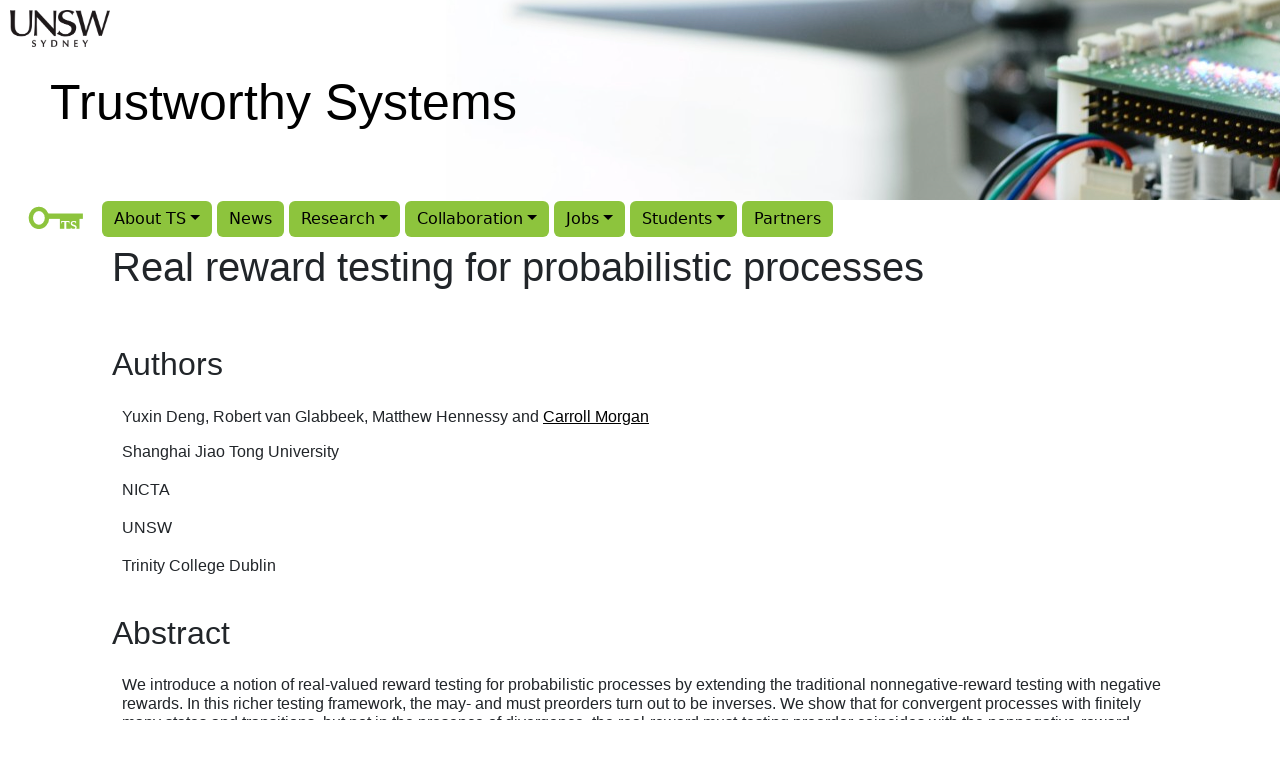

--- FILE ---
content_type: text/html; charset=utf-8
request_url: https://trustworthy.systems/publications/nictaabstracts/Deng_GHM_14.abstract
body_size: 2661
content:
<!DOCTYPE html>
<html lang="en">
<head>
<meta http-equiv="Content-Type" content="text/html; charset=UTF-8">
<meta name="viewport" content="width=device-width, initial-scale=1">
<title>TS | Real reward testing for probabilistic processes</title>
<meta name="author" content="TS">
<link href="https://trustworthy.systems/publications/nictaabstracts/" rel="canonical">
<base href="/publications/nictaabstracts/">
<link href="https://fonts.googleapis.com/css2?family=Merriweather:ital,wght@0,300;0,400;0,700;1,300;1,700&amp;display=swap" rel="stylesheet">
<link href="/css/bootstrap.min.css" rel="stylesheet">
<link href="/css/ertos.css" rel="stylesheet">
<!--[if lt IE 9]>
<script src="//oss.maxcdn.com/libs/html5shiv/3.7.0/html5shiv.js"></script>
<script src="//oss.maxcdn.com/libs/respond.js/1.4.2/respond.min.js"></script>
<![endif]-->
<link rel="apple-touch-icon" sizes="180x180" href="/apple-touch-icon.png">
<link rel="icon" type="image/png" sizes="32x32" href="/favicon-32x32.png">
<link rel="icon" type="image/png" sizes="16x16" href="/favicon-16x16.png">
<link rel="manifest" href="/site.webmanifest" crossorigin="use-credentials">
<link rel="shortcut icon" href="/favicon.ico">
<script defer data-domain="trustworthy.systems" src="https://analytics.sel4.systems/js/script.js"></script>
	<meta name='citation_title' content='Real reward testing for probabilistic processes' >
	<meta name='citation_publication_date' content='2014' >
	<meta name='citation_pdf_url' content='https://trustworthy.systems//publications/nicta_full_text/7321.pdf' >
	<meta name='citation_author' content='Deng, Yuxin' >
	<meta name='citation_author' content='van Glabbeek, Robert' >
	<meta name='citation_author' content='Hennessy, Matthew' >
	<meta name='citation_author' content='Morgan, Carroll' >
	<link rel='canonical' href='/publications/nictaabstracts/Deng_GHM_14.abstract' >
</head>
<body>
<a class="skip-link" href="#page-content">Skip to main content</a>
<div class="bg-image" style="background-image: url('/images/seL4_top.png')">
  <a href="https://www.unsw.edu.au/" target="_blank">
    <img src="/images/LOGOS/UNSW_1.png" class="banner_unsw_logo" alt="UNSW Sydney" style="width:100px; margin: 10px">
  </a>
  <h1 class="banner_text_left">Trustworthy Systems</h1>
</div>

<nav class="site-navigation" id="site-header">
  <div class="btn-group site-navigation">
    <a class="btn btn-primary" style="background:white" href="/"><img src="/images/LOGOS/ts_key.svg" alt="Trustworthy Systems logo"></a>
  </div>
  <div class="btn-group site-navigation">
<button class="btn btn-primary dropdown-toggle " data-bs-toggle="dropdown">About TS</button>
<ul class="dropdown-menu">
<li class="dropdown-item "><a href="/about/">About TS</a></li>
<li class="dropdown-item btn btn-primary"><a href="/about/#achievements">Achievements</a></li>
<li class="dropdown-item btn btn-primary"><a href="/people/">People</a></li>
<li class="dropdown-item btn btn-primary"><a href="/partners/">Partners and Sponsors</a></li>
<li class="dropdown-item btn btn-primary"><a href="/impact/">Impact</a></li>
<li class="dropdown-item btn btn-primary"><a href="/diversity/">Diversity</a></li>
<li class="dropdown-item btn btn-primary"><a href="/about/contact/">Contact us</a></li>
</ul></div>
<div class="btn-group site-navigation">
<a class="btn btn-primary" href="/news/">News</a>
</div>
<div class="btn-group site-navigation">
<button class="btn btn-primary dropdown-toggle " data-bs-toggle="dropdown">Research</button>
<ul class="dropdown-menu">
<li class="dropdown-item "><a href="/research/">Research</a></li>
<li class="dropdown-item btn btn-primary"><a href="/research/operating-systems/">Operating systems</a></li>
<li class="dropdown-item btn btn-primary"><a href="/research/formal-methods/">Formal methods</a></li>
<li class="dropdown-item btn btn-primary"><a href="/research/programming-languages/">Programming languages</a></li>
<li class="dropdown-item btn btn-primary"><a href="/projects/">All projects</a></li>
<li class="dropdown-item btn btn-primary"><a href="/publications/">Publications</a></li>
<li class="dropdown-item btn btn-primary"><a href="/software/">Software</a></li>
</ul></div>
<div class="btn-group site-navigation">
<button class="btn btn-primary dropdown-toggle " data-bs-toggle="dropdown">Collaboration</button>
<ul class="dropdown-menu">
<li class="dropdown-item "><a href="/engagement/">Collaboration</a></li>
<li class="dropdown-item btn btn-primary"><a href="/engagement/services/">Services</a></li>
<li class="dropdown-item btn btn-primary"><a href="/projects/">Our projects</a></li>
<li class="dropdown-item btn btn-primary"><a href="/engagement/community/">Community</a></li>
</ul></div>
<div class="btn-group site-navigation">
<button class="btn btn-primary dropdown-toggle " data-bs-toggle="dropdown">Jobs</button>
<ul class="dropdown-menu">
<li class="dropdown-item "><a href="/jobs/">Jobs</a></li>
<li class="dropdown-item btn btn-primary"><a href="/diversity/">Diversity</a></li>
</ul></div>
<div class="btn-group site-navigation">
<button class="btn btn-primary dropdown-toggle " data-bs-toggle="dropdown">Students</button>
<ul class="dropdown-menu">
<li class="dropdown-item "><a href="/students/">Students</a></li>
<li class="dropdown-item btn btn-primary"><a href="/students/info">General Information</a></li>
<li class="dropdown-item btn btn-primary"><a href="/students/courses">Courses We Run</a></li>
<li class="dropdown-item btn btn-primary"><a href="/students/research">PhD/MPhil Research</a></li>
<li class="dropdown-item btn btn-primary"><a href="/students/theses">Undergraduate Thesis Topics</a></li>
<li class="dropdown-item btn btn-primary"><a href="/students/internships">Internship (Taste of Research) Projects</a></li>
</ul></div>
<div class="btn-group site-navigation">
<a class="btn btn-primary" href="/partners/">Partners</a>
</div>
</nav>
<div class="body">
  <main id="page-content">
    
<h1 class="citation_title">Real reward testing for probabilistic processes</h1>

<h2>Authors</h2>
<p class="citation_author">Yuxin Deng, Robert van Glabbeek, Matthew Hennessy and <a href="/people/?cn=Carroll+Morgan">Carroll Morgan</a></p>

<p>Shanghai Jiao Tong University<br><br> NICTA<br><br> UNSW<br><br> Trinity College Dublin</p>

<h2>Abstract</h2><p>We introduce a notion of real-valued reward testing for probabilistic processes by extending the traditional nonnegative-reward testing with negative rewards. In this richer testing framework, the may- and must preorders turn out to be inverses. We show that for convergent processes with finitely many states and transitions, but not in the presence of divergence, the real-reward must-testing preorder coincides with the nonnegative-reward must-testing preorder. To prove this coincidence we characterise the usual resolution-based testing in terms of the weak transitions of processes, without having to involve policies, adversaries, schedulers, resolutions or similar structures that are external to the process under investigation. This requires establishing the continuity of our function for calculating testing outcomes.</p> <h2>BibTeX Entry</h2><pre>  @article{Deng_GHM_14,
    author           = {Deng, Yuxin and van Glabbeek, Robert and Hennessy, Matthew and Morgan, Carroll},
    doi              = {10.1016/j.tcs.2013.07.016},
    journal          = {Theoretical Computer Science},
    keywords         = {probabilistic processes, nondeterminism, transition systems, testing equivalences, reward testing,
                        failure simulation, divergence.},
    month            = jul,
    pages            = {16--36},
    paperurl         = {https://trustworthy.systems/publications/nicta_full_text/7321.pdf},
    title            = {Real Reward Testing for Probabilistic Processes},
    volume           = {538},
    year             = {2014}
  }</pre>
<h2>Download</h2>
<ul id="Deng_GHM_14">
<li><a href="/publications/nicta_full_text/7321.pdf"><img style="border:0;" src="/images/pdf.gif" alt="Download">Full text</a></li><li><a href="/publications/nictaabstracts/Deng_GHM_14.abstract?bibtex=1;bib=combined"><img style="border:0;" src="/images/bibtex.png" alt="Download">BibTeX</a></li>

</ul>


  </main>
</div>
<div id="footer" style="margin-top:2ex">
  <div class="container text-center">
    <p class="center-block" style="margin:0 auto; float:none">&copy; 2026 Trustworthy Systems</p>
    
  </div>
</div>
<script src="/js/bootstrap.bundle.js"></script>
</body>
</html>

--- FILE ---
content_type: text/css
request_url: https://trustworthy.systems/css/ertos.css
body_size: 5566
content:
/*
   Please use appropriate tags for the job. For example
   <div class="h2"> is a big no-no.

   lesterc
*/

/*
* Allow for 110px (wide screen) or 50px(narrow screen) fixed banner
* at top of each page so links to anchors inside a page work properly.
*/
@media (max-width: 1200px) {
  :target:before {
    display: block;
    visibility: hidden;
    top: 0px;
    height: 50px;
    margin-top: -50px;
    content: " ";
    z-index: -1;
  }
}

@media (min-width: 1201px) {
  :target:before {
    display: block;
    visibility: hidden;
    top: 0px;
    height: 120px;
    margin-top: -120px;
    content: " ";
    z-index: -1;
  }
  .body {
      max-width: 66rem;
      margin: auto;
  }
}

a {
  z-index: 50;
  color: #880088;
}

/* Horizontal cards */
.card-horizontal {
    display: flex;
    flex: 1 1 auto;
}

.card-body {
    margin-left: 1rem;
}

/* Insert '>' after a link with more to come */
.more-link:after {
    /*content: " > ";*/
    color: black;
}

.more-link {
    color: #000000;
}


.hidden {
     display: none;
}

.skip-link {
    position: absolute;
    z-index: 0;
    display: inline-block;
    color: white;
}
/*
 * For our navigation bar
 * Hide if the screen is small.
 */
#sub-navigation {
    display: none;
}

@media (min-width: 699px) {
    #sub-navigation  {
	display: block!important;
    }
}

/* Banner background*/
.bg-image{
    height: 200px;

    background-repeat: no-repeat;
    background-position: left;

    position: relative;
    right: 0px;
    width:100%;
}

/* The Title text that overlays the banner: Large
 *   and White, positioned about 2/3 down.
 */
.banner_text {
    font-size: 60px;
    color: #ffffffff;
    position: absolute;
    top: 100px;
    left: 0px;
}

/* Black title to left of screen */
.banner_text_left {
    font-family: "Helvetica";
    font-size: 50px;
    color: black;
    position: absolute;
    margin-top: 70px;
    margin-left: 50px;
}

img.nav_ts_logo {
    margin-top: 200px;
    margin-left: 10px;
    margin-right: 10px;
    z-index:-1;
}
img.banner_unsw_logo{
    margin-top: 10px;
    margin-left: 10px;
    position: absolute;
    float: left;
}

/*nav bar under banner*/
div.lower_nav_bar{
    margin-top: 200px;
    margin-left:30px;
}

@media (min-width: 500px) {
  ul.doublecolumn {
    width: 100%;
    margin-bottom: 20px;
    overflow: hidden;
    text-indent: -2em;
  }

  ul.doublecolumn li {
     width: 45%;
     float:left;
     padding-left: 1.8em; /* space for bullets to show */
/*   display: inline; */
  }
}


/************/
/* Only used on Stage */

#ertostoolbox
{
    position: absolute;
    left: auto;
    right: 3%;
    top: 150px;
    z-index: 100;
    color: #ffffffff;
    background-color: #777;
    font-size: 120%;
}

#ertostoolbox a {
    color: #ffffff;
    text-decoration: none;
}
#ertostoolbox a:hover {
    color: #7B76B8;
    background-color: #FFFFFF;
}


.toolbox {
    height: 20px;
    display: none;
}

/*
 * Hide the tool box on really small screens.
 * It's not useful there anyway, and disturbs layout preview.
 */
@media (min-width: 500px) {
    .toolbox {
	display: block;
    }
}

.breadcrumb {
    padding-left: 1rem;
}

.breadcrumb > li {
    line-height: 1.3;
    padding-left: 0.3rem;
}

.breadcrumb > li:not(.active)::after {
    content: ' >';
}


/*
 * Ertos tables
 */
table.ertos_table {
	margin-left: 10px;
}

table.ertos_table.centered {
	margin: 0 auto;
}

table.ertos_table.news {
    line-height: 1.6;
}

table.ertos_table.news th {
	text-align: left;
	table-layout: fixed;
	word-wrap: break-word;
}

table.ertos_table.news tr {
    text-align: center;
}

table.ertos_table.news tr:nth-child(4n+1) {
    background-color: #f0f0f0;
}

table.ertos_table.news tr:nth-child(4n+2) {
    background-color: #f0f0f0;
}

.news th, .news td {
	word-wrap: break-word;
}


table.ertos_table.news td p {
	padding-left: 0px;
	padding-top: 1px;
}

table.ertos_table.news td p.more {
	padding: 0px;
}

table.ertos_table th {
	color: #000000;
	vertical-align: top;
	padding: 7px 20px 0px 5px;
	font-weight: bold;
/*	background-color: #EBEBEB; */
	border-bottom: 2px solid #C3C3C3;
	text-align: left;
}

table.ertos_table.horizontal th {
	border-right: 2px solid #C3C3C3;
	border-bottom: 0px;
	/*	background-color: #FFF; */
}

table.ertos_table tr.alternate th {
	background-color: #EBEBEB;
}

table.ertos_table tr {
        line-height: 1.5;
	padding-bottom: 0.3ex;
}

table.ertos_table tr.alternate {
	background-color: #EBEBEB
}

table.ertos_table tr.border_bottom {
	border-bottom: 2px solid #FFDCDC;
}

table.ertos_table tr.border_bottom_alternate {
	border-bottom: 2px solid #FFDCDC;
	background-color: #EBEBEB;
}

table.ertos_table td {
    padding-top: 2px;
    padding-right: 10px;
    padding-bottom: 20px;
    padding-left: 5px;
	vertical-align: top;
	text-align: left;
}

table.ertos_table td.highlight {
	color: #ff0000;
}

tr.odd { color: #444; background-color: #FFFFCC; }
tr.even { color: #444; background-color: #FFF; }

#body-copy a.no_highlight:active, #body-copy a.no_highlight:hover, #body-copy a.no_highlight:visited, #body-copy a.no_highlight:link {
	font-weight: normal;
}

.eNewsTxt
{
    color: #ff8700;
    text-align:justify;
    font-weight:bold;
}
.important {color:#19AA19; font-weight:bold} /* Not sure why these were */
.standout {color:red; font-weight:bold}      /* commented out... [gernot]*/

.partners {
	float: right;
	text-align: center;
	width: 260px;
	padding: 0px 0px 30px 30px;
}

p.partners img {
	border: none;
	padding: 10px 15px 10px 15px;
}

.sponsors {
  display: grid;
  grid-template-columns: repeat(auto-fill, minmax(250px, 1fr));
  /*grid-template-columns: repeat(3, 1fr);*/
  /*grid-template-rows: repeat(3, 1fr);*/
  grid-column-gap: 30px;
  grid-row-gap: 40px;
  padding-bottom: 40px;
}

.sponsor {
  display: grid;
  margin-top: auto;
  margin-bottom: 0px;
  margin-left: auto;
  margin-right: auto;
}

.sponsor-pic {
    margin-top: auto;
    margin-left:auto;
    margin-right: auto;
    margin-bottom: 10px;
  padding-bottom: 15px;
}

.sponsor-pic > .img {
   display: block;
   margin-left: auto;
   margin-right: auto;
}

.sponsor-name {
  height: 2.5em;
  justify-self: center;
  text-align: center;
  font-size: 1.2em;
  display: table-cell;
  vertical-align: bottom;
  margin-top: auto;
}

.sponsor-info {
/*  grid-area: 3 / 1 / 3 / 2;*/
  /*justify-self: center;*/
  text-align: center;
  font-size:0.8em;
  font-weight: bold;
}


/*********************************
 * People Pages
 */
.profile-title {
    padding-top: 30px;
}

@media (min-width: 500px) {
    .profile_title {
	vertical-align: middle;
    }
    .profile_title h1 {
	padding-top: 30px;
	line-height: 0.7;
	margin-bottom: 15px;
	clear: right;
	vertical-align: bottom;
    }
    .profile_title .subtitle {
	font-size: 16px;
	font-style: italic;
	font-weight: normal;
    }
}

@media (max-width: 499px) {
    .profile_title h1 {
	line-height: 1;
	clear: right;
/*	vertical-align: top; */
	margin-bottom: 10px;
    }
    .profile_title .subtitle {
	font-size: 16px;
	font-style: italic;
	font-weight: normal;
	margin-bottom: 20px;
    }
}

/* img.mugshot { float: right; border-width:0pt;}  */


table.profile_list_view {
    width: 100%;
}

table.profile_list_view tr td {
    padding:5px;
    margin:0px;
    width:50%;
}

table.profile_list_view table {
    width:100%;
    padding:5px;
}

table.profile_list_view table td {
    width:auto;
    padding:0px 10px 0px 0px;
    height:100%;
}

table.profile_list_view table th {
    background-color:#fff;
    padding:10px 5px 5px 0px;
    border-bottom: 0px;
    color:#000;
}

table.profile_list_view table td.list_photo {
    padding: 10px;
    width:75px;
    min-height:80px;
    max-height: 100px;
    text-align:right;
}

table.profile_list_view table td.list_photo img {
    width: 100%;
    height: auto;
    border:2px solid #c3c3c3;
}

table.profile_list_view table tr td p {
    padding:0px 20px 0px 0px;
    color: #444;
    text-align:justify;
}

table.profile_list_view table th strong {
    font-size:110%;
    padding-bottom:1px;
    border-bottom: 2px solid #d3d3d3;
}

table.profile_list_view tr.list_alternate_row table td, table.profile_list_view tr.list_alternate_row table th {
    background-color:#f6f6f6;
}

a.list_link:hover table tr td, a.list_link:hover table tr th {
    background-color:#f6f6f6;
    cursor: default;
}

a.list_link {
    text-decoration:none;
    padding:0px;
    margin:0px;
    color: #000;
    cursor: pointer;
}

a.list_link:hover, a.list_link.hover {
    color: #993300;
}

table.profile_list_view tr.hover, table.profile_list_view tr.hover td, table.profile_list_view tr.hover th {
    background-color:#f6f6f6;
    cursor: pointer;
    cursor: grab;
}

table.user_edit_form {
    border:0px;
    padding:0px;
}

table.user_edit_form td {
    padding:10px 10px;
    vertical-align:middle;
}

table.user_edit_form td.lhs {
    font-weight:bold;
    vertical-align:middle;
    width:170px;
    text-align:right;
}

table.user_edit_form input[type=submit] {
    padding:10px;
    color:#000;
    font-weight:bold;
    font-size:15px;
    margin: 10px 0px 0px 0px;
}

table.user_edit_form input[type=checkbox] {
    margin-top:5px;
    padding:0px;
    margin-left:0px;
}

table.user_edit_form select[multiple=multiple] {
    background-color:white;
    padding:5px;
    width:200px;
    height:200px;
}

table.user_edit_form small.error_message{
    color: red;
    font-weight:bold;
}

table.project_edit_form select {
    padding:5px;
}

table.user_edit_form input[type="submit"] {
    cursor:pointer;
}

input[type="button"].button-bad {
    cursor:pointer;
    width:65px;
    height:30px;
    background: #a00;
    color:#fff;
    font-weight:bold;
    font-size:13px;
    border:0px;
    position:relative;
    top:-10px;
    margin-right:20px;
}

input[type="button"].button-bad:hover {
    background: #700;
}

/* Publications lists */
table.publist {
    margin-left: 10px;
    line-height: 1.3;
    border-collapse: separate;
    border-spacing: 0 10px;
}

table.publist tr:nth-child(even) {
    background-color: #ffffff;
}

tr.abstract_plain {
    text-align:left;
}

.publist td.icons {
    vertical-align: middle;
    border: 0px;
    width: 30px;
    padding: 3px;
    line-height: 1 !important;
}

tr[class="abstract_plain"] img {
    width: auto;
    height: auto;
    max-width: 22px;
}

/*********************************************
 * FIXES for NICTA stylesheet.
 * As NICTA fixes these, we can get rid of them.
 */

/*
* Attempt to override Wordpress style for <pre>
*/
pre {
    white-space:pre-wrap;
    white-space:-moz-pre-wrap;
    white-space:-pre-wrap;
    white-space:-o-pre-wrap;
    word-wrap:break-word;
}

#content-main ul.no-margin {
    margin-left:10px;
    margin-bottom:0px;
}

/* Fix ordered lists --- NICTA style turns off the number! */
#content-main ol {
    list-style: decimal;
    line-height: 1.6;
    margin-left: 10px;
}

/* Fix lists in paragraphs --- too big a space on NICTA style */
#content-main ol li {
    padding-bottom: 0.3ex;
}

#content-main ul {
	margin-left: 30px;
	margin-bottom: 10px;
}

p {
	padding-left: 10px;
}

.h1, .h2, .h3, .h4, .h5, .h6, h1, h2, h3, h4, h5, h6  {
    font-family: Helvetica;/*var(--bs-font-sans-serif);*/
}

h1 {
    line-height: 1.3;
    padding-bottom: 1ex;
}

h2 {
    line-height: 1.6;
    padding-top: 1ex;
    padding-bottom: 0.5ex;
}

h3 {
    line-height: 1.6;
    padding-bottom: 0.7ex;
    margin: 0;
}

h4 {
    font-weight: 1;
    line-height: 1.6;
    margin: 0;
    font-size: 16pt;
    font-weight: normal;
}


h5 {
    line-height: 1.6;
}

h6 {
    line-height: 1.6;
}


dl {
	margin-left: 10px;
}

dl dt {
	margin-top: 5px;
	color: #5DA733;
	font-weight: bold;
}

dl dd {
	margin-bottom: 10px;
}

/*
 * summer school
 */
table.program {
    border:5px;
    padding:2px;
    text-align: left;
    line-height:1.6;
}
table.program th {
    padding-right: 1ex;
}
table.program td {
    vertical-align: top;
    padding-right: 1ex;
}

blockquote {
    font-size: inherit;
}


button {
    padding:2px 6px;
    border: 2px;
    color: #FFF;
    background: #1c6c50;
}


#site-header  {
    font-family: var(--bs-font-sans-serif);
    position: relative;
    margin-top:0px;
    margin-left: 15px;
}


.site-navigation{
    text-align: left;
    margin-bottom: 2px;
}


.site-navigation a {
    background: #fff;
    color: black;
    text-decoration: none;
    margin-top: 0px;
    margin-bottom: 0px;
}

.site-navigation ul {
    background: #fff;
    color: black;
}

.site-navigation li {
    background: #eee;
    color: black;
}

.site-navigation .btn {
    background:#8dc43d;
    color: black;
    border: none;
    text-align: left;
    outline: none;
    box-shadow: none;
}

.site-navigation .dropdown-item{
    background: #fff;
    color: black;
    text-decoration: none;
}


.site-navigation .dropdown-item.active {
    background: #eee;
    color: black;
    text-decoration: none;
}


li.dropdown-item {
    float: left;
    background: white;
}

p.before_header_gap{
    margin-top: 40px;
}

a{
    color: black;
}

a.header_link{
    color: black;
}

div.row_margins{
    margin-top: 10px;
    margin-bottom: 5px;
    margin-right: 10px;
    margin-left: 20px;
}

div.news_margins{
    margin-top: 1px;
    margin-bottom: 5px;
    margin-left: 40px;
    margin-right:10px;
}

ul.list_margins{
    margin-left: 20px;
}
ul.links_list{
    list-style-type: none;
}
ol.list_margins{
    margin-left: 20px;
}
/*
* Youtube embedding
*/
.youtube {
    background-position: center;
    background-repeat: no-repeat;
    position: relative;
    display: inline-block;
    overflow: hidden;
    transition: all 200ms ease-out;
    cursor: pointer;
}

.youtube .play {
    background: url("[data-uri] +CTSbehfAH29mrID8bET0+0EUkAd8WYDOmqJ3ecsG30yr9wqRfm6Y+a1BEFDEjHfHvWmY9ck6CygHvBVr8Xhtb4ZE5HZA3y8DvBNA1TjnrmXWf+sioMwZX5V/VHXMGGMMoKdDCxCRvRWBdzKzdHEO+EisilbPyopHYqp6S9UCAsz4iojI7hUDAtyXVQgIDd6KnOoaWNkbI6FaPSuZGyMArsi7MZoloB4zviI/Nhr3X95jltwTRQmoIfgisy5ai+me67OI7fE4nrqjrqfK1t0eby0FPRB6oGVlchL3rgnfrq19RKbVBdhV9IOSwJmfmJi4vi/4ThERitwyCxVAFqydshuCX5awhQ9KtmuIWd8IDZED/nXT77rvVVv6sHRKwjYi91poqP7Dr+Y6JJ1VSZIMA3wkPNy6bX+o8Bcm0sXMdwM8Fxo0A3xORPaWBp6uPXsmbxCRD0NDL0dOANhVCXy6iAjMcjbcrMt3RITKwdMVRdFo+y5yvkL4eWZ+zHt/ZVD4dEVRNGotpst+dZZZH8k86lqn2pIvT/eqrNfn2xuyqYPZ8mv7s8pfn/8Pybm4TIjanscAAAAASUVORK5CYII=") no-repeat center center;
    background-size: 64px 64px;
    position: absolute;
    height: 100%;
    width: 100%;
    opacity: .8;
    filter: opacity(80%);
    transition: all 0.2s ease-out;
}

.youtube .play:hover {
    opacity: 1;
    filter: opacity(100%);
}

body {
    font-family: Helvetica;/*Merriweather serif;*/
    font-size: 100%;/*1.2rem;*/
    line-height: 1.2;
}

.card-img-horiz > img {
    max-width: 100%;
    max-height: 100%;
    height: 100%;
    width: 40vw;
    object-fit: cover;
    overflow: hidden;
/*
    top: 50%;
    left: 50%;
    transform: translateX(-50%) translateY(-50%);
*/
}

.img-square-wrapper img {
      position: absolute;
      max-width: 100%;
      max-height: 100%;
      top: 50%;
      left: 50%;
      transform: translateX(-50%) translateY(-50%);
}

.card-img-top {
    padding: 5px 5px 5px 5px;
}

.card-img {
  height: 0;
  margin: 0;
  padding: 0;
  padding-bottom: 40%; /* of width */
  overflow: hidden;

  background-size: contain;
  background-repeat: no-repeat;
  background-position: center;
}


--- FILE ---
content_type: image/svg+xml
request_url: https://trustworthy.systems/images/LOGOS/ts_key.svg
body_size: 3929
content:
<?xml version="1.0" encoding="UTF-8" standalone="no"?>
<!-- Created with Inkscape (http://www.inkscape.org/) -->

<svg
   width="15.346236mm"
   height="6.7139783mm"
   viewBox="0 0 15.346236 6.7139783"
   version="1.1"
   id="svg5"
   inkscape:version="1.1.1 (3bf5ae0d25, 2021-09-20)"
   sodipodi:docname="tslogo_key.svg"
   inkscape:export-filename="C:\Users\Birgit Brecknell\Documents\TS Website\tslogo.png"
   inkscape:export-xdpi="96"
   inkscape:export-ydpi="96"
   xmlns:inkscape="http://www.inkscape.org/namespaces/inkscape"
   xmlns:sodipodi="http://sodipodi.sourceforge.net/DTD/sodipodi-0.dtd"
   xmlns="http://www.w3.org/2000/svg"
   xmlns:svg="http://www.w3.org/2000/svg">
  <defs
     id="defs2">
    <rect
       x="276.48267"
       y="725.76703"
       width="1904.9657"
       height="931.74664"
       id="rect37591" />
    <rect
       x="-95.386528"
       y="471.40298"
       width="16.588961"
       height="125.79962"
       id="rect26820" />
    <rect
       x="-456.19641"
       y="540.52362"
       width="161.74237"
       height="170.03685"
       id="rect14574" />
    <rect
       x="-471.40298"
       y="493.52158"
       width="174.1841"
       height="103.68101"
       id="rect3186" />
  </defs>
  <g
     inkscape:label="Layer 1"
     inkscape:groupmode="layer"
     id="layer1"
     transform="translate(-0.10990137,-0.79912448)">
    <ellipse
       style="fill:none;fill-opacity:1;fill-rule:evenodd;stroke-width:0.264583"
       id="path159"
       cx="51.755547"
       cy="74.432884"
       rx="17.739532"
       ry="15.54495" />
    <text
       xml:space="preserve"
       transform="scale(0.26458333)"
       id="text3184"
       style="font-style:normal;font-weight:normal;font-size:160px;line-height:1.25;font-family:sans-serif;white-space:pre;shape-inside:url(#rect3186);fill:#000000;fill-opacity:1;stroke:none"><tspan
         x="-471.40234"
         y="743.17598"
         id="tspan17367"><tspan
           dx="0 89.457703"
           style="font-family:'Sitka Display';-inkscape-font-specification:'Sitka Display'"
           id="tspan17365">TS</tspan></tspan></text>
    <g
       id="g12119">
      <rect
         style="fill:#ffffff;stroke:none;stroke-width:0.499999;stroke-opacity:1"
         id="rect11835"
         width="15.346236"
         height="6.7139783"
         x="0.10990137"
         y="0.79912448" />
      <ellipse
         style="fill:none;fill-opacity:1;stroke:#8dc43d;stroke-width:1.16521;stroke-miterlimit:4;stroke-dasharray:none;stroke-opacity:1"
         id="path1344"
         cx="3.259258"
         cy="4.0451732"
         rx="2.1404674"
         ry="2.4503014" />
      <rect
         style="fill:#8DC43D;fill-opacity:100;stroke:#8DC43D;stroke-width:1.25144;stroke-miterlimit:4;stroke-dasharray:none;stroke-opacity:1"
         id="rect1434"
         width="8.5931139"
         height="0.20968656"
         x="5.6786637"
         y="3.4720128" />
      <rect
         style="fill:#000000;fill-opacity:0;stroke:#8DC43D;stroke-width:1.63351;stroke-miterlimit:4;stroke-dasharray:none;stroke-opacity:1"
         id="rect1562"
         width="3.5535097"
         height="1.3451371"
         x="9.627224"
         y="4.8460751" />
      <text
         xml:space="preserve"
         transform="matrix(0.03230661,0,0,0.03385403,23.787394,-15.436573)"
         id="text14572"
         style="font-style:normal;font-weight:normal;font-size:140.614px;line-height:1.25;font-family:sans-serif;white-space:pre;shape-inside:url(#rect14574);fill:#000000;fill-opacity:1;stroke:none;stroke-width:1.00157;stroke-miterlimit:4;stroke-dasharray:none"><tspan
           x="-456.19727"
           y="668.80985"
           id="tspan17371"><tspan
             style="font-weight:bold;font-size:107.976px;font-family:Verdana;-inkscape-font-specification:'Verdana Bold';fill:#ffffff"
             id="tspan17369">TS</tspan></tspan></text>
    </g>
  </g>
</svg>
